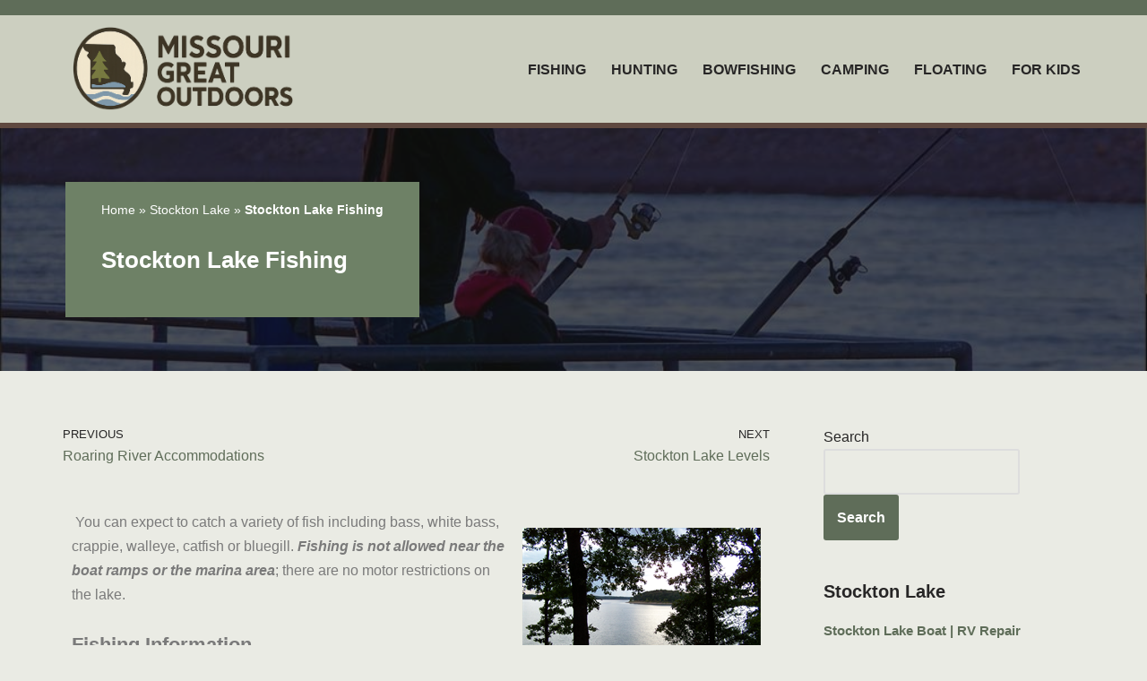

--- FILE ---
content_type: text/html; charset=utf-8
request_url: https://www.google.com/recaptcha/api2/aframe
body_size: 267
content:
<!DOCTYPE HTML><html><head><meta http-equiv="content-type" content="text/html; charset=UTF-8"></head><body><script nonce="LhGfm1FasCdfhF3znTQQMg">/** Anti-fraud and anti-abuse applications only. See google.com/recaptcha */ try{var clients={'sodar':'https://pagead2.googlesyndication.com/pagead/sodar?'};window.addEventListener("message",function(a){try{if(a.source===window.parent){var b=JSON.parse(a.data);var c=clients[b['id']];if(c){var d=document.createElement('img');d.src=c+b['params']+'&rc='+(localStorage.getItem("rc::a")?sessionStorage.getItem("rc::b"):"");window.document.body.appendChild(d);sessionStorage.setItem("rc::e",parseInt(sessionStorage.getItem("rc::e")||0)+1);localStorage.setItem("rc::h",'1769433400285');}}}catch(b){}});window.parent.postMessage("_grecaptcha_ready", "*");}catch(b){}</script></body></html>